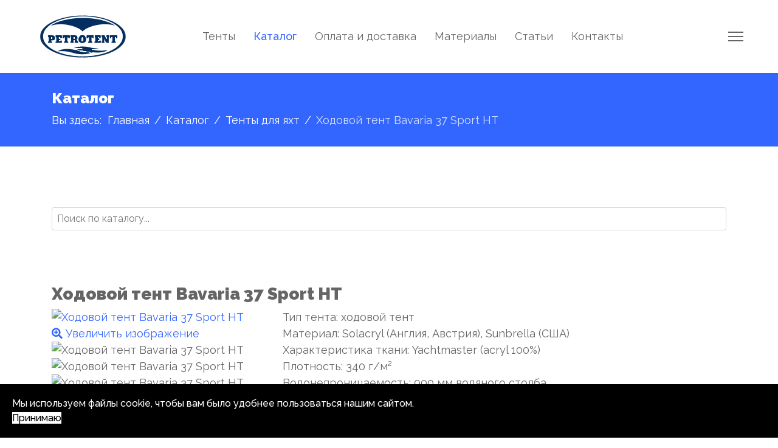

--- FILE ---
content_type: text/html; charset=utf-8
request_url: https://www.petrotent.ru/katalog/tenty-dlja-jaht/hodovoi-tent-bavaria-37-sport-ht-573.html
body_size: 6344
content:

<!doctype html>
<html lang="ru-ru" dir="ltr">
	<head>
		
		<meta name="viewport" content="width=device-width, initial-scale=1, shrink-to-fit=no">
		<meta charset="utf-8">
	<meta name="keywords" content="ходовой тент bavaria 37 sport ht, тенты для яхт, купить спб санкт петербург">
	<meta name="description" content="Вы можете купить Ходовой тент Bavaria 37 Sport HT с возможностью установки специалистами компании Петротент в Санкт-Петербурге (СПб)">
	<meta name="generator" content="Helix Ultimate - The Most Popular Joomla! Template Framework.">
	<title>Ходовой тент Bavaria 37 Sport HT купить в Санкт-Петербурге (СПб)</title>
	<link href="/images/favicon.ico" rel="icon" type="image/vnd.microsoft.icon">
	<link href="https://www.petrotent.ru/component/finder/search.opensearch?Itemid=101" rel="search" title="OpenSearch Petrotent" type="application/opensearchdescription+xml">
<link href="/media/vendor/awesomplete/css/awesomplete.css?1.1.5" rel="stylesheet" />
	<link href="/media/vendor/joomla-custom-elements/css/joomla-alert.min.css?0.2.0" rel="stylesheet" />
	<link href="https://www.petrotent.ru/components/com_jshopping/css/default.css" rel="stylesheet" />
	<link href="https://www.petrotent.ru/components/com_jshopping/css/jquery.lightbox.css" rel="stylesheet" />
	<link href="//fonts.googleapis.com/css?family=Raleway:100,100i,200,200i,300,300i,400,400i,500,500i,600,600i,700,700i,800,800i,900,900i&amp;subset=cyrillic&amp;display=swap" rel="stylesheet" media="none" onload="media=&quot;all&quot;" />
	<link href="/templates/shaper_helixultimate/css/bootstrap.min.css" rel="stylesheet" />
	<link href="/plugins/system/helixultimate/assets/css/system-j4.min.css" rel="stylesheet" />
	<link href="/media/system/css/joomla-fontawesome.min.css?a1bebb6a1a965de69714632cff9d774c" rel="stylesheet" />
	<link href="/templates/shaper_helixultimate/css/template.css" rel="stylesheet" />
	<link href="/templates/shaper_helixultimate/css/presets/default.css" rel="stylesheet" />
	<link href="/plugins/system/spcookieconsent/assets/css/style.css" rel="stylesheet" />
	<style>body{font-family: 'Raleway', sans-serif;font-size: 18px;font-weight: 400;text-decoration: none;}
</style>
	<style>h1{font-family: 'Raleway', sans-serif;font-size: 28px;font-weight: 900;text-decoration: none;}
</style>
	<style>h2{font-family: 'Raleway', sans-serif;font-size: 28px;font-weight: 900;text-decoration: none;}
</style>
	<style>h3{font-family: 'Raleway', sans-serif;font-size: 28px;font-weight: 700;text-decoration: none;}
</style>
	<style>.sp-megamenu-parent > li > a, .sp-megamenu-parent > li > span, .sp-megamenu-parent .sp-dropdown li.sp-menu-item > a{font-family: 'Raleway', sans-serif;font-size: 18px;text-decoration: none;}
</style>
	<style>.menu.nav-pills > li > a, .menu.nav-pills > li > span, .menu.nav-pills .sp-dropdown li.sp-menu-item > a{font-family: 'Raleway', sans-serif;font-size: 18px;text-decoration: none;}
</style>
	<style>.logo-image {height:70px;}.logo-image-phone {height:70px;}</style>
	<style>@media(max-width: 992px) {.logo-image {height: 36px;}.logo-image-phone {height: 36px;}}</style>
	<style>@media(max-width: 576px) {.logo-image {height: 36px;}.logo-image-phone {height: 36px;}}</style>
	<style>#sp-cookie-consent {background-color: #000000; color: #ffffff; }#sp-cookie-consent a, #sp-cookie-consent a:hover, #sp-cookie-consent a:focus, #sp-cookie-consent a:active {color: #ffffff; }#sp-cookie-consent .sp-cookie-allow {background-color: #ffffff; color: #000000;}#sp-cookie-consent .sp-cookie-allow:hover, #sp-cookie-consent .sp-cookie-allow:active, #sp-cookie-consent .sp-cookie-allow:focus {color: #000000;}</style>
<script src="/media/vendor/jquery/js/jquery.min.js?3.7.1"></script>
	<script src="/media/legacy/js/jquery-noconflict.min.js?34e68f864bf2490c4069412c8bb292d5"></script>
	<script type="application/json" class="joomla-script-options new">{"data":{"breakpoints":{"tablet":991,"mobile":480},"header":{"stickyOffset":"100"}},"joomla.jtext":{"MOD_FINDER_SEARCH_VALUE":"\u0412\u0432\u0435\u0434\u0438\u0442\u0435 \u0442\u0435\u043a\u0441\u0442...","JLIB_JS_AJAX_ERROR_OTHER":"\u041f\u0440\u043e\u0438\u0437\u043e\u0448\u043b\u0430 \u043e\u0448\u0438\u0431\u043a\u0430 \u043f\u0440\u0438 \u043f\u043e\u043b\u0443\u0447\u0435\u043d\u0438\u0438 \u0434\u0430\u043d\u043d\u044b\u0445 JSON. \u041a\u043e\u0434 \u0441\u043e\u0441\u0442\u043e\u044f\u043d\u0438\u044f HTTP %s.","JLIB_JS_AJAX_ERROR_PARSE":"\u041f\u0440\u043e\u0438\u0437\u043e\u0448\u043b\u0430 \u043e\u0448\u0438\u0431\u043a\u0430 \u043f\u0430\u0440\u0441\u0438\u043d\u0433\u0430 \u043f\u0440\u0438 \u043e\u0431\u0440\u0430\u0431\u043e\u0442\u043a\u0435 \u0434\u0430\u043d\u043d\u044b\u0445 JSON:<br><code style=\"color:inherit;white-space:pre-wrap;padding:0;margin:0;border:0;background:inherit;\">%s<\/code>","ERROR":"\u041e\u0448\u0438\u0431\u043a\u0430","MESSAGE":"\u0421\u043e\u043e\u0431\u0449\u0435\u043d\u0438\u0435","NOTICE":"\u0412\u043d\u0438\u043c\u0430\u043d\u0438\u0435","WARNING":"\u041f\u0440\u0435\u0434\u0443\u043f\u0440\u0435\u0436\u0434\u0435\u043d\u0438\u0435","JCLOSE":"\u0417\u0430\u043a\u0440\u044b\u0442\u044c","JOK":"\u041e\u043a","JOPEN":"\u041e\u0442\u043a\u0440\u044b\u0442\u044c"},"finder-search":{"url":"\/component\/finder\/?task=suggestions.suggest&format=json&tmpl=component&Itemid=101"},"system.paths":{"root":"","rootFull":"https:\/\/www.petrotent.ru\/","base":"","baseFull":"https:\/\/www.petrotent.ru\/"},"csrf.token":"f82e739999f21f6fb4362674a9e5da1c"}</script>
	<script src="/media/system/js/core.min.js?34e68f864bf2490c4069412c8bb292d5"></script>
	<script src="/media/vendor/bootstrap/js/bootstrap-es5.min.js?5.3.2" nomodule defer></script>
	<script src="/media/system/js/showon-es5.min.js?34e68f864bf2490c4069412c8bb292d5" defer nomodule></script>
	<script src="/media/com_finder/js/finder-es5.min.js?34e68f864bf2490c4069412c8bb292d5" nomodule defer></script>
	<script src="/media/system/js/messages-es5.min.js?34e68f864bf2490c4069412c8bb292d5" nomodule defer></script>
	<script src="/media/vendor/bootstrap/js/alert.min.js?5.3.2" type="module"></script>
	<script src="/media/vendor/bootstrap/js/button.min.js?5.3.2" type="module"></script>
	<script src="/media/vendor/bootstrap/js/carousel.min.js?5.3.2" type="module"></script>
	<script src="/media/vendor/bootstrap/js/collapse.min.js?5.3.2" type="module"></script>
	<script src="/media/vendor/bootstrap/js/dropdown.min.js?5.3.2" type="module"></script>
	<script src="/media/vendor/bootstrap/js/modal.min.js?5.3.2" type="module"></script>
	<script src="/media/vendor/bootstrap/js/offcanvas.min.js?5.3.2" type="module"></script>
	<script src="/media/vendor/bootstrap/js/popover.min.js?5.3.2" type="module"></script>
	<script src="/media/vendor/bootstrap/js/scrollspy.min.js?5.3.2" type="module"></script>
	<script src="/media/vendor/bootstrap/js/tab.min.js?5.3.2" type="module"></script>
	<script src="/media/vendor/bootstrap/js/toast.min.js?5.3.2" type="module"></script>
	<script src="/media/system/js/showon.min.js?34e68f864bf2490c4069412c8bb292d5" type="module"></script>
	<script src="/media/vendor/awesomplete/js/awesomplete.min.js?1.1.5" defer></script>
	<script src="/media/com_finder/js/finder.min.js?34e68f864bf2490c4069412c8bb292d5" type="module"></script>
	<script src="/media/system/js/messages.min.js?34e68f864bf2490c4069412c8bb292d5" type="module"></script>
	<script src="https://www.petrotent.ru/components/com_jshopping/js/functions.js"></script>
	<script src="https://www.petrotent.ru/components/com_jshopping/js/jquery/jquery.lightbox.js"></script>
	<script src="/templates/shaper_helixultimate/js/main.js"></script>
	<script src="/plugins/system/spcookieconsent/assets/js/script.js"></script>
	<script>var jshopParams = jshopParams || {};
    jshopParams.initJSlightBox=1;
    jshopParams.liveurl="https://www.petrotent.ru/";
    jshopParams.txtImage="Изображение";
    jshopParams.txtOf="из";</script>
	<script>template="shaper_helixultimate";</script>
	<script>
				document.addEventListener("DOMContentLoaded", () =>{
					window.htmlAddContent = window?.htmlAddContent || "";
					if (window.htmlAddContent) {
        				document.body.insertAdjacentHTML("beforeend", window.htmlAddContent);
					}
				});
			</script>
<!-- Yandex.Metrika counter -->
<script type="text/javascript" >
   (function(m,e,t,r,i,k,a){m[i]=m[i]||function(){(m[i].a=m[i].a||[]).push(arguments)};
   m[i].l=1*new Date();
   for (var j = 0; j < document.scripts.length; j++) {if (document.scripts[j].src === r) { return; }}
   k=e.createElement(t),a=e.getElementsByTagName(t)[0],k.async=1,k.src=r,a.parentNode.insertBefore(k,a)})
   (window, document, "script", "https://mc.yandex.ru/metrika/tag.js", "ym");

   ym(14076895, "init", {
        clickmap:true,
        trackLinks:true,
        accurateTrackBounce:true,
        webvisor:true
   });
</script>
<noscript><div><img src="https://mc.yandex.ru/watch/14076895" style="position:absolute; left:-9999px;" alt="" /></div></noscript>
<!-- /Yandex.Metrika counter -->
	</head>
	<body class="site helix-ultimate hu com_jshopping com-jshopping view-category layout-default task-view itemid-305 ru-ru ltr sticky-header layout-fluid offcanvas-init offcanvs-position-right">

		
		
		<div class="body-wrapper">
			<div class="body-innerwrapper">
				
	<div class="sticky-header-placeholder"></div>
<header id="sp-header" class="full-header full-header-center">
	<div class="container-fluid">
		<div class="container-inner">
			<div class="row align-items-center">
				<!-- Logo -->
				<div id="sp-logo" class="col-auto">
					<div class="sp-column">
													
							<div class="logo"><a href="/">
				<img class='logo-image  d-none d-lg-inline-block'
					srcset='https://www.petrotent.ru/images/logo.png 1x, https://www.petrotent.ru/images/logo.png 2x'
					src='https://www.petrotent.ru/images/logo.png'
					height='70px'
					alt='Петротент'
				/>
				<img class="logo-image-phone d-inline-block d-lg-none" src="https://www.petrotent.ru/images/logo.png" alt="Петротент" /></a></div>											</div>
				</div>

				<!-- Menu -->
				<div id="sp-menu" class="menu-with-social menu-center col-auto flex-auto">
					<div class="sp-column d-flex justify-content-between align-items-center">
						<div class="menu-with-offcanvas d-flex justify-content-between align-items-center flex-auto">
							<nav class="sp-megamenu-wrapper d-flex" role="navigation"><ul class="sp-megamenu-parent menu-animation-fade-up d-none d-lg-block"><li class="sp-menu-item"><a   href="/"  >Тенты</a></li><li class="sp-menu-item current-item active"><a aria-current="page"  href="/katalog.html"  >Каталог</a></li><li class="sp-menu-item"><a   href="/oplata-i-dostavka.html"  >Оплата и доставка</a></li><li class="sp-menu-item"><a   href="/materials.html"  >Материалы</a></li><li class="sp-menu-item"><a   href="/articles.html"  >Статьи</a></li><li class="sp-menu-item"><a   href="/kontakty.html"  >Контакты</a></li></ul><a id="offcanvas-toggler" aria-label="Навигация" class="offcanvas-toggler-right" href="#"><div class="burger-icon" aria-hidden="true"><span></span><span></span><span></span></div></a></nav>							
						</div>

						<!-- Related Modules -->
						<div class="d-none d-lg-flex header-modules align-items-center">
								
													</div>

						<!-- Social icons -->
						<div class="social-wrap no-border d-flex align-items-center">
													</div>

						<!-- if offcanvas position right -->
													<a id="offcanvas-toggler"  aria-label="Навигация" title="Навигация"  class="mega_offcanvas offcanvas-toggler-secondary offcanvas-toggler-right d-flex align-items-center" href="#">
							<div class="burger-icon"><span></span><span></span><span></span></div>
							</a>
											</div>
				</div>

			</div>
		</div>
	</div>
</header>				
<section id="sp-section-1" >

				
	
<div class="row">
	<div id="sp-title" class="col-lg-12 "><div class="sp-column "><div class="sp-page-title"><div class="container"><h1 class="sp-page-title-heading">Каталог</h1>
<ol itemscope itemtype="https://schema.org/BreadcrumbList" class="breadcrumb">
			<li class="float-start">
			Вы здесь: &#160;
		</li>
	
				<li itemprop="itemListElement" itemscope itemtype="https://schema.org/ListItem" class="breadcrumb-item"><a itemprop="item" href="/" class="pathway"><span itemprop="name">Главная</span></a>				<meta itemprop="position" content="1">
			</li>
					<li itemprop="itemListElement" itemscope itemtype="https://schema.org/ListItem" class="breadcrumb-item"><a itemprop="item" href="/katalog.html" class="pathway"><span itemprop="name">Каталог</span></a>				<meta itemprop="position" content="2">
			</li>
					<li itemprop="itemListElement" itemscope itemtype="https://schema.org/ListItem" class="breadcrumb-item"><a itemprop="item" href="/katalog/tenty-dlja-jaht.html" class="pathway"><span itemprop="name">Тенты для яхт</span></a>				<meta itemprop="position" content="3">
			</li>
					<li itemprop="itemListElement" itemscope itemtype="https://schema.org/ListItem" class="breadcrumb-item active"><span itemprop="name">Ходовой тент Bavaria 37 Sport HT</span>				<meta itemprop="position" content="4">
			</li>
		</ol>
</div></div></div></div></div>
				
</section>
<section id="sp-main-body" >

										<div class="container">
					<div class="container-inner">
						
	
<div class="row">
	
<main id="sp-component" class="col-lg-12 ">
	<div class="sp-column ">
		<div id="system-message-container" aria-live="polite">
	</div>


					<div class="sp-module-content-top clearfix">
				<div class="sp-module "><div class="sp-module-content"><script type = "text/javascript">
function isEmptyValue(value){
    var pattern = /\S/;
    return ret = (pattern.test(value)) ? (true) : (false);
}
</script>
<form class="form-inline mod-shop-search" style="margin-bottom: 50px;" name = "searchForm" method = "post" action="/katalog/search/result.html" onsubmit = "return isEmptyValue(jQuery('#jshop_search').val())">
<input type="hidden" name="setsearchdata" value="1">
<input type = "hidden" name = "category_id" value = "0" />
<input type = "hidden" name = "search_type" value = "any" />
<input type = "text" class = "inputbox input-small" placeholder="Поиск по каталогу..." name = "search" id = "jshop_search" value = "" />
<input class = "button btn btn-primary" type = "submit" value = "Старт" style="visibility: hidden;" />
</form></div></div>
			</div>
		
		<script type="text/javascript">
    var jshopParams = jshopParams || {};
        jshopParams.translate_not_available = "Нет в наличии выбранной опции";
        jshopParams.translate_zoom_image = "Увеличить изображение";
    jshopParams.product_basic_price_volume = 0.0000;
    jshopParams.product_basic_price_unit_qty = 1;
    jshopParams.currency_code = "руб.";
    jshopParams.format_currency = "00 Symb";
    jshopParams.decimal_count = 2;
    jshopParams.decimal_symbol = ".";
    jshopParams.thousand_separator = "";
    jshopParams.attr_value = new Object();
    jshopParams.attr_list = new Array();
    jshopParams.attr_img = new Object();
            jshopParams.liveurl = 'https://www.petrotent.ru/';
    jshopParams.liveattrpath = 'https://www.petrotent.ru/components/com_jshopping/files/img_attributes';
    jshopParams.liveproductimgpath = 'https://www.petrotent.ru/components/com_jshopping/files/img_products';
    jshopParams.liveimgpath = 'https://www.petrotent.ru/components/com_jshopping/images';
    jshopParams.urlupdateprice = '/katalog/product/ajax_attrib_select_and_price/573.html?ajax=1';
    jshopParams.joomshoppingVideoHtml5Type = '';
    </script><div class="jshop productfull" id="comjshop">
    <form name="product" method="post" action="/katalog/cart/add.html" enctype="multipart/form-data" autocomplete="off">
    
        <h1>Ходовой тент Bavaria 37 Sport HT</h1>
        
        
                
        <div class="row jshop">
            <div class="col-lg-4">
				<div class="image_middle">
										
										
					
					<span id='list_product_image_middle'>
												
												
													<a class="lightbox" id="main_image_full_2938" href="https://www.petrotent.ru/components/com_jshopping/files/img_products/full_full_hodovoi-tent-bavaria-37-sport-ht-573i0petrotent.jpg"  title="Ходовой тент Bavaria 37 Sport HT">
								<img id="main_image_2938" class="image" src="https://www.petrotent.ru/components/com_jshopping/files/img_products/full_hodovoi-tent-bavaria-37-sport-ht-573i0petrotent.jpg" alt="Ходовой тент Bavaria 37 Sport HT" title="Ходовой тент Bavaria 37 Sport HT" />
								<div class="text_zoom">
									<span class="icon-zoom-in"></span>
									Увеличить изображение								</div>
							</a>
													<a class="lightbox" id="main_image_full_2939" href="https://www.petrotent.ru/components/com_jshopping/files/img_products/full_full_hodovoi-tent-bavaria-37-sport-ht-573i1petrotent.jpg" style="display:none" title="Ходовой тент Bavaria 37 Sport HT">
								<img id="main_image_2939" class="image" src="https://www.petrotent.ru/components/com_jshopping/files/img_products/full_hodovoi-tent-bavaria-37-sport-ht-573i1petrotent.jpg" alt="Ходовой тент Bavaria 37 Sport HT" title="Ходовой тент Bavaria 37 Sport HT" />
								<div class="text_zoom">
									<span class="icon-zoom-in"></span>
									Увеличить изображение								</div>
							</a>
													<a class="lightbox" id="main_image_full_2940" href="https://www.petrotent.ru/components/com_jshopping/files/img_products/full_full_hodovoi-tent-bavaria-37-sport-ht-573i1petrotent1.jpg" style="display:none" title="Ходовой тент Bavaria 37 Sport HT">
								<img id="main_image_2940" class="image" src="https://www.petrotent.ru/components/com_jshopping/files/img_products/full_hodovoi-tent-bavaria-37-sport-ht-573i1petrotent1.jpg" alt="Ходовой тент Bavaria 37 Sport HT" title="Ходовой тент Bavaria 37 Sport HT" />
								<div class="text_zoom">
									<span class="icon-zoom-in"></span>
									Увеличить изображение								</div>
							</a>
											</span>
					
										
				</div>

                <div class="image_thumb_list">
                    
                    <div id='list_product_image_thumb' class="row-fluid0">
                                                                                    <div class="sblock0">
                                    <img class="jshop_img_thumb" src="https://www.petrotent.ru/components/com_jshopping/files/img_products/thumb_full_hodovoi-tent-bavaria-37-sport-ht-573i0petrotent.jpg" alt="Ходовой тент Bavaria 37 Sport HT" title="Ходовой тент Bavaria 37 Sport HT" onclick="jshop.showImage(2938)">
                                </div>
                                                            <div class="sblock0">
                                    <img class="jshop_img_thumb" src="https://www.petrotent.ru/components/com_jshopping/files/img_products/thumb_full_hodovoi-tent-bavaria-37-sport-ht-573i1petrotent.jpg" alt="Ходовой тент Bavaria 37 Sport HT" title="Ходовой тент Bavaria 37 Sport HT" onclick="jshop.showImage(2939)">
                                </div>
                                                            <div class="sblock0">
                                    <img class="jshop_img_thumb" src="https://www.petrotent.ru/components/com_jshopping/files/img_products/thumb_full_hodovoi-tent-bavaria-37-sport-ht-573i1petrotent1.jpg" alt="Ходовой тент Bavaria 37 Sport HT" title="Ходовой тент Bavaria 37 Sport HT" onclick="jshop.showImage(2940)">
                                </div>
                                                                        </div>

                    
                    
                                    </div>

                            </div>
            
            <div class="col-lg-8 jshop_oiproduct">

                
                
                
                
                
                
                
                
                
                <div class="old_price" style="display:none">
                    Старая цена:
                    <span class="old_price" id="old_price">
                        0.00 руб.                                            </span>
                </div>

                
                
                
                
                
                
                
                
                
                
                                    <div class="extra_fields">
                                                                        <div class='block_efg'>
                            <div class='extra_fields_group'></div>
                        
                        <div class="extra_fields_el">
                            <span class="extra_fields_name">Тип тента</span>:
                            <span class="extra_fields_value">
                                ходовой тент                            </span>
                        </div>

                                                                    
                        <div class="extra_fields_el">
                            <span class="extra_fields_name">Материал</span>:
                            <span class="extra_fields_value">
                                Solacryl (Англия, Австрия), Sunbrella (США)                            </span>
                        </div>

                                                                    
                        <div class="extra_fields_el">
                            <span class="extra_fields_name">Характеристика ткани</span>:
                            <span class="extra_fields_value">
                                Yachtmaster (acryl 100%)                            </span>
                        </div>

                                                                    
                        <div class="extra_fields_el">
                            <span class="extra_fields_name">Плотность</span>:
                            <span class="extra_fields_value">
                                340 г/м²                            </span>
                        </div>

                                                                    
                        <div class="extra_fields_el">
                            <span class="extra_fields_name">Водонепроницаемость</span>:
                            <span class="extra_fields_value">
                                900 мм водяного столба                            </span>
                        </div>

                                                                    
                        <div class="extra_fields_el">
                            <span class="extra_fields_name">Устойчивость к ультрафиолету</span>:
                            <span class="extra_fields_value">
                                7 класс                            </span>
                        </div>

                                                                    
                        <div class="extra_fields_el">
                            <span class="extra_fields_name">Растяжение при намокании</span>:
                            <span class="extra_fields_value">
                                +2%                            </span>
                        </div>

                                                                    
                        <div class="extra_fields_el">
                            <span class="extra_fields_name">Сертификат Морского регистра</span>:
                            <span class="extra_fields_value">
                                есть                            </span>
                        </div>

                                                    </div>
                                                                </div>
                
                
                
                
                
                
                
                
                <input type="hidden" name="to" id='to' value="cart" />
                <input type="hidden" name="product_id" id="product_id" value="573" />
                <input type="hidden" name="category_id" id="category_id" value="19" />
            </div>
        </div>

        <div class="jshop_prod_description">
                    </div>        
    </form>

        
    <div id="list_product_demofiles"></div>
    
            <div class="button_back">
            <input type="button" class="btn button btn-secondary" value="Назад" onclick="history.go(-1);" />
        </div>
        
        
    </div><span id="mxcpr">Copyright MAXXmarketing GmbH<br><a rel="nofollow" target="_blank" href="https://www.joomshopping.com/">JoomShopping Download & Support</a></span>

			</div>
</main>
</div>
											</div>
				</div>
						
</section>
<footer id="sp-footer" >

						<div class="container">
				<div class="container-inner">
			
	
<div class="row">
	<div id="sp-footer1" class="col-lg-12 "><div class="sp-column "><span class="sp-copyright">© 2000 - 2026 Петротент. Изготовление и продажа тентов и чехлов | <a href="https://co3danie.ru">Создание сайта</a></span></div></div></div>
							</div>
			</div>
			
</footer>			</div>
		</div>

		<!-- Off Canvas Menu -->
		<div class="offcanvas-overlay"></div>
		<!-- Rendering the offcanvas style -->
		<!-- If canvas style selected then render the style -->
		<!-- otherwise (for old templates) attach the offcanvas module position -->
					<div class="offcanvas-menu border-menu">
	<div class="d-flex align-items-center p-3 pt-4">
				<a href="#" class="close-offcanvas" aria-label="Close Off-canvas">
			<div class="burger-icon">
				<span></span>
				<span></span>
				<span></span>
			</div>
		</a>
	</div>
	<div class="offcanvas-inner">
		<div class="d-flex header-modules mb-3">
							<div class="sp-module "><div class="sp-module-content">
<form class="mod-finder js-finder-searchform form-search" action="/component/finder/search.html?Itemid=101" method="get" role="search">
    <label for="mod-finder-searchword0" class="visually-hidden finder">Поиск</label><input type="text" name="q" id="mod-finder-searchword0" class="js-finder-search-query form-control" value="" placeholder="Введите текст...">
            <input type="hidden" name="Itemid" value="101"></form>
</div></div>			
					</div>
		
					<div class="sp-module "><div class="sp-module-content"><ul class="menu">
<li class="item-101 default"><a href="/" >Тенты</a></li><li class="item-305 current active"><a href="/katalog.html" >Каталог</a></li><li class="item-102"><a href="/oplata-i-dostavka.html" >Оплата и доставка</a></li><li class="item-304"><a href="/materials.html" >Материалы</a></li><li class="item-228"><a href="/articles.html" >Статьи</a></li><li class="item-151"><a href="/kontakty.html" >Контакты</a></li></ul>
</div></div>
		
		
					<div class="mb-4">
				<ul class="sp-contact-info"><li class="sp-contact-phone"><span class="fas fa-phone" aria-hidden="true"></span> <a href="tel:+78129959902">+7 812 9959902</a></li><li class="sp-contact-mobile"><span class="fas fa-mobile-alt" aria-hidden="true"></span> <a href="tel:+79219481420">+7 921 9481420</a></li><li class="sp-contact-email"><span class="far fa-envelope" aria-hidden="true"></span> <a href="mailto:zakaz@petrotent.ru">zakaz@petrotent.ru</a></li><li class="sp-contact-time"><span class="far fa-clock" aria-hidden="true"></span> Пн - Птн 9:00 - 19:00</li></ul>			</div>
		
				
		
		<!-- custom module position -->
		
	</div>
</div>				

		
		

		<!-- Go to top -->
					<a href="#" class="sp-scroll-up" aria-label="Scroll Up"><span class="fas fa-angle-up" aria-hidden="true"></span></a>
					<div id="sp-cookie-consent" class="position-bottom_left"><div><div class="sp-cookie-consent-content">Мы используем <a href="https://www.petrotent.ru/docs/politika-confedencialnosti.pdf" target="_blank">файлы cookie</a>, чтобы вам было удобнее пользоваться нашим сайтом.</div><div class="sp-cookie-consent-action"><a class="sp-cookie-close sp-cookie-allow" href="#">Принимаю</a></div></div></div></body>
</html>

--- FILE ---
content_type: text/css
request_url: https://www.petrotent.ru/templates/shaper_helixultimate/css/presets/default.css
body_size: 682
content:
body,.sp-preloader{background-color:#ffffff;color:#656565}.sp-preloader>div{background:#3366ff}.sp-preloader>div:after{background:#ffffff}#sp-top-bar{background:#042e60;color:#ffffff}#sp-top-bar a{color:#ffffff}#sp-header{background:#ffffff}#sp-menu ul.social-icons a:hover,#sp-menu ul.social-icons a:focus{color:#3366ff}a{color:#3366ff}a:hover,a:focus,a:active{color:#0036dd}.tags>li{display:inline-block}.tags>li a{background:rgba(51, 102, 255, 0.1);color:#3366ff}.tags>li a:hover{background:#0036dd}.article-social-share .social-share-icon ul li a{color:#656565}.article-social-share .social-share-icon ul li a:hover,.article-social-share .social-share-icon ul li a:focus{background:#3366ff}.pager>li a{border:1px solid #ededed;color:#656565}.sp-reading-progress-bar{background-color:#3366ff}.sp-megamenu-parent>li>a{color:#656565}.sp-megamenu-parent>li:hover>a{color:#0036dd}.sp-megamenu-parent>li.active>a,.sp-megamenu-parent>li.active:hover>a{color:#3366ff}.sp-megamenu-parent .sp-dropdown .sp-dropdown-inner{background:#ffffff}.sp-megamenu-parent .sp-dropdown li.sp-menu-item>a{color:#656565}.sp-megamenu-parent .sp-dropdown li.sp-menu-item>a:hover{color:#0036dd}.sp-megamenu-parent .sp-dropdown li.sp-menu-item.active>a{color:#0345bf}.sp-megamenu-parent .sp-mega-group>li>a{color:#656565}#offcanvas-toggler>.fa{color:#656565}#offcanvas-toggler>.fa:hover,#offcanvas-toggler>.fa:focus,#offcanvas-toggler>.fa:active{color:#0036dd}#offcanvas-toggler>.fas{color:#656565}#offcanvas-toggler>.fas:hover,#offcanvas-toggler>.fas:focus,#offcanvas-toggler>.fas:active{color:#0036dd}#offcanvas-toggler>.far{color:#656565}#offcanvas-toggler>.far:hover,#offcanvas-toggler>.far:focus,#offcanvas-toggler>.far:active{color:#0036dd}.offcanvas-menu{background-color:#ffffff;color:#656565}.offcanvas-menu .offcanvas-inner a{color:#656565}.offcanvas-menu .offcanvas-inner a:hover,.offcanvas-menu .offcanvas-inner a:focus,.offcanvas-menu .offcanvas-inner a:active{color:#3366ff}.offcanvas-menu .offcanvas-inner ul.menu>li a,.offcanvas-menu .offcanvas-inner ul.menu>li span{color:#656565}.offcanvas-menu .offcanvas-inner ul.menu>li a:hover,.offcanvas-menu .offcanvas-inner ul.menu>li a:focus,.offcanvas-menu .offcanvas-inner ul.menu>li span:hover,.offcanvas-menu .offcanvas-inner ul.menu>li span:focus{color:#0036dd}.offcanvas-menu .offcanvas-inner ul.menu>li.menu-parent>a>.menu-toggler,.offcanvas-menu .offcanvas-inner ul.menu>li.menu-parent>.menu-separator>.menu-toggler{color:rgba(101, 101, 101, 0.5)}.offcanvas-menu .offcanvas-inner ul.menu>li.menu-parent .menu-toggler{color:rgba(101, 101, 101, 0.5)}.offcanvas-menu .offcanvas-inner ul.menu>li li a{color:rgba(101, 101, 101, 0.8)}.btn-primary,.sppb-btn-primary{border-color:#3366ff;background-color:#3366ff}.btn-primary:hover,.sppb-btn-primary:hover{border-color:#0036dd;background-color:#0036dd}ul.social-icons>li a:hover{color:#3366ff}.sp-page-title{background:#3366ff}.layout-boxed .body-innerwrapper{background:#ffffff}.sp-module ul>li>a{color:#656565}.sp-module ul>li>a:hover{color:#3366ff}.sp-module .latestnews>div>a{color:#656565}.sp-module .latestnews>div>a:hover{color:#3366ff}.sp-module .tagscloud .tag-name:hover{background:#3366ff}.search .btn-toolbar button{background:#3366ff}#sp-footer,#sp-bottom{background:#042e60;color:#ffffff}#sp-footer a,#sp-bottom a{color:#3366ff}#sp-footer a:hover,#sp-footer a:active,#sp-footer a:focus,#sp-bottom a:hover,#sp-bottom a:active,#sp-bottom a:focus{color:#ffffff}#sp-bottom .sp-module-content .latestnews>li>a>span{color:#ffffff}.sp-comingsoon body{background-color:#3366ff}.pagination>li>a,.pagination>li>span{color:#656565}.pagination>li>a:hover,.pagination>li>a:focus,.pagination>li>span:hover,.pagination>li>span:focus{color:#656565}.pagination>.active>a,.pagination>.active>span{border-color:#3366ff;background-color:#3366ff}.pagination>.active>a:hover,.pagination>.active>a:focus,.pagination>.active>span:hover,.pagination>.active>span:focus{border-color:#3366ff;background-color:#3366ff}.error-code,.coming-soon-number{color:#3366ff}

--- FILE ---
content_type: application/x-javascript
request_url: https://www.petrotent.ru/media/vendor/bootstrap/js/collapse.min.js?5.3.2
body_size: 1516
content:
import{E as EventHandler,S as SelectorEngine,d as defineJQueryPlugin,B as BaseComponent,r as reflow,c as getElement}from"./dom.min.js?5.3.0";const NAME="collapse",DATA_KEY="bs.collapse",EVENT_KEY=`.${DATA_KEY}`,DATA_API_KEY=".data-api",EVENT_SHOW=`show${EVENT_KEY}`,EVENT_SHOWN=`shown${EVENT_KEY}`,EVENT_HIDE=`hide${EVENT_KEY}`,EVENT_HIDDEN=`hidden${EVENT_KEY}`,EVENT_CLICK_DATA_API=`click${EVENT_KEY}.data-api`,CLASS_NAME_SHOW="show",CLASS_NAME_COLLAPSE="collapse",CLASS_NAME_COLLAPSING="collapsing",CLASS_NAME_COLLAPSED="collapsed",CLASS_NAME_DEEPER_CHILDREN=":scope .collapse .collapse",CLASS_NAME_HORIZONTAL="collapse-horizontal",WIDTH="width",HEIGHT="height",SELECTOR_ACTIVES=".collapse.show, .collapse.collapsing",SELECTOR_DATA_TOGGLE='[data-bs-toggle="collapse"]',Default={parent:null,toggle:!0},DefaultType={parent:"(null|element)",toggle:"boolean"};class Collapse extends BaseComponent{constructor(e,t){super(e,t),this._isTransitioning=!1,this._triggerArray=[];const s=SelectorEngine.find(SELECTOR_DATA_TOGGLE);for(const e of s){const t=SelectorEngine.getSelectorFromElement(e),s=SelectorEngine.find(t).filter((e=>e===this._element));null!==t&&s.length&&this._triggerArray.push(e)}this._initializeChildren(),this._config.parent||this._addAriaAndCollapsedClass(this._triggerArray,this._isShown()),this._config.toggle&&this.toggle()}static get Default(){return Default}static get DefaultType(){return DefaultType}static get NAME(){return NAME}toggle(){this._isShown()?this.hide():this.show()}show(){if(this._isTransitioning||this._isShown())return;let e=[];if(this._config.parent&&(e=this._getFirstLevelChildren(SELECTOR_ACTIVES).filter((e=>e!==this._element)).map((e=>Collapse.getOrCreateInstance(e,{toggle:!1})))),e.length&&e[0]._isTransitioning)return;if(EventHandler.trigger(this._element,EVENT_SHOW).defaultPrevented)return;for(const t of e)t.hide();const t=this._getDimension();this._element.classList.remove("collapse"),this._element.classList.add("collapsing"),this._element.style[t]=0,this._addAriaAndCollapsedClass(this._triggerArray,!0),this._isTransitioning=!0;const s=`scroll${t[0].toUpperCase()+t.slice(1)}`;this._queueCallback((()=>{this._isTransitioning=!1,this._element.classList.remove("collapsing"),this._element.classList.add("collapse","show"),this._element.style[t]="",EventHandler.trigger(this._element,EVENT_SHOWN)}),this._element,!0),this._element.style[t]=`${this._element[s]}px`}hide(){if(this._isTransitioning||!this._isShown())return;if(EventHandler.trigger(this._element,EVENT_HIDE).defaultPrevented)return;const e=this._getDimension();this._element.style[e]=`${this._element.getBoundingClientRect()[e]}px`,reflow(this._element),this._element.classList.add("collapsing"),this._element.classList.remove("collapse","show");for(const e of this._triggerArray){const t=SelectorEngine.getElementFromSelector(e);t&&!this._isShown(t)&&this._addAriaAndCollapsedClass([e],!1)}this._isTransitioning=!0;this._element.style[e]="",this._queueCallback((()=>{this._isTransitioning=!1,this._element.classList.remove("collapsing"),this._element.classList.add("collapse"),EventHandler.trigger(this._element,EVENT_HIDDEN)}),this._element,!0)}_isShown(){return(arguments.length>0&&void 0!==arguments[0]?arguments[0]:this._element).classList.contains("show")}_configAfterMerge(e){return e.toggle=Boolean(e.toggle),e.parent=getElement(e.parent),e}_getDimension(){return this._element.classList.contains("collapse-horizontal")?WIDTH:HEIGHT}_initializeChildren(){if(!this._config.parent)return;const e=this._getFirstLevelChildren(SELECTOR_DATA_TOGGLE);for(const t of e){const e=SelectorEngine.getElementFromSelector(t);e&&this._addAriaAndCollapsedClass([t],this._isShown(e))}}_getFirstLevelChildren(e){const t=SelectorEngine.find(CLASS_NAME_DEEPER_CHILDREN,this._config.parent);return SelectorEngine.find(e,this._config.parent).filter((e=>!t.includes(e)))}_addAriaAndCollapsedClass(e,t){if(e.length)for(const s of e)s.classList.toggle("collapsed",!t),s.setAttribute("aria-expanded",t)}static jQueryInterface(e){const t={};return"string"==typeof e&&/show|hide/.test(e)&&(t.toggle=!1),this.each((function(){const s=Collapse.getOrCreateInstance(this,t);if("string"==typeof e){if(void 0===s[e])throw new TypeError(`No method named "${e}"`);s[e]()}}))}}if(EventHandler.on(document,EVENT_CLICK_DATA_API,SELECTOR_DATA_TOGGLE,(function(e){("A"===e.target.tagName||e.delegateTarget&&"A"===e.delegateTarget.tagName)&&e.preventDefault();for(const e of SelectorEngine.getMultipleElementsFromSelector(this))Collapse.getOrCreateInstance(e,{toggle:!1}).toggle()})),defineJQueryPlugin(Collapse),window.bootstrap=window.bootstrap||{},window.bootstrap.Collapse=Collapse,Joomla&&Joomla.getOptions){const e={...Joomla.getOptions("bootstrap.collapse"),...Joomla.getOptions("bootstrap.accordion")};Object.keys(e).forEach((t=>{const s=e[t],n={toggle:!s.toggle||s.toggle};s.parent&&(n.parent=s.parent);const i=Array.from(document.querySelectorAll(t));i.length&&i.map((e=>new window.bootstrap.Collapse(e,n)))}))}export{Collapse as C};